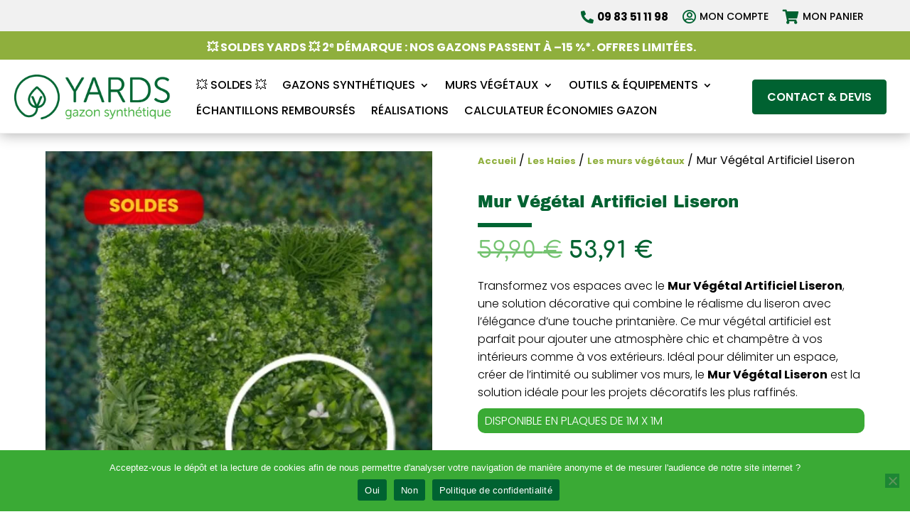

--- FILE ---
content_type: text/css
request_url: https://www.yards.fr/wp-content/uploads/elementor/css/post-53223.css?ver=1768993295
body_size: 591
content:
.elementor-kit-53223{--e-global-color-primary:#6EC1E4;--e-global-color-secondary:#54595F;--e-global-color-text:#7A7A7A;--e-global-color-accent:#61CE70;--e-global-color-5692163:#006533;--e-global-color-71b88ae:#FFFFFF;--e-global-color-27c3a2a:#000000;--e-global-color-b51763a:#8FAF3D;--e-global-color-eee6ff7:#414244;--e-global-color-7f4e6c0:#FFB437;--e-global-color-1b1c4b7:#F1F1F1;--e-global-typography-primary-font-family:"Comfortaa";--e-global-typography-primary-font-size:72px;--e-global-typography-primary-font-weight:600;--e-global-typography-secondary-font-family:"Comfortaa";--e-global-typography-secondary-font-size:35px;--e-global-typography-secondary-font-weight:400;--e-global-typography-text-font-family:"Poppins";--e-global-typography-text-font-size:14px;--e-global-typography-text-font-weight:400;--e-global-typography-accent-font-family:"Poppins";--e-global-typography-accent-font-size:16px;--e-global-typography-accent-font-weight:500;color:#000000;font-family:"Poppins", Sans-serif;font-size:16px;font-weight:400;line-height:1.6em;}.elementor-kit-53223 button,.elementor-kit-53223 input[type="button"],.elementor-kit-53223 input[type="submit"],.elementor-kit-53223 .elementor-button{background-color:var( --e-global-color-5692163 );font-family:"Archivo", Sans-serif;font-size:14px;color:var( --e-global-color-71b88ae );}.elementor-kit-53223 e-page-transition{background-color:#FFBC7D;}.elementor-kit-53223 a{color:#006533;font-family:"Poppins", Sans-serif;font-size:16px;font-weight:700;}.elementor-kit-53223 a:hover{color:var( --e-global-color-27c3a2a );font-family:"Poppins", Sans-serif;font-size:16px;font-weight:700;}.elementor-kit-53223 h1{color:var( --e-global-color-71b88ae );font-family:"Archivo Black", Sans-serif;font-size:64px;}.elementor-kit-53223 h2{color:#000000;font-family:"Archivo Black", Sans-serif;font-size:40px;}.elementor-kit-53223 h3{color:var( --e-global-color-b51763a );font-family:"Archivo Black", Sans-serif;font-size:32px;}.elementor-kit-53223 h4{color:var( --e-global-color-5692163 );font-family:"Archivo Black", Sans-serif;font-size:21px;}.elementor-kit-53223 h5{color:var( --e-global-color-b51763a );font-family:"Poppins", Sans-serif;font-size:16px;}.elementor-kit-53223 h6{color:#000000;font-family:"Archivo", Sans-serif;font-size:14px;}.elementor-kit-53223 button:hover,.elementor-kit-53223 button:focus,.elementor-kit-53223 input[type="button"]:hover,.elementor-kit-53223 input[type="button"]:focus,.elementor-kit-53223 input[type="submit"]:hover,.elementor-kit-53223 input[type="submit"]:focus,.elementor-kit-53223 .elementor-button:hover,.elementor-kit-53223 .elementor-button:focus{color:var( --e-global-color-27c3a2a );}.elementor-section.elementor-section-boxed > .elementor-container{max-width:1140px;}.e-con{--container-max-width:1140px;}.elementor-widget:not(:last-child){margin-block-end:20px;}.elementor-element{--widgets-spacing:20px 20px;--widgets-spacing-row:20px;--widgets-spacing-column:20px;}{}h1.entry-title{display:var(--page-title-display);}@media(max-width:1024px){.elementor-section.elementor-section-boxed > .elementor-container{max-width:1024px;}.e-con{--container-max-width:1024px;}}@media(max-width:767px){.elementor-section.elementor-section-boxed > .elementor-container{max-width:767px;}.e-con{--container-max-width:767px;}}